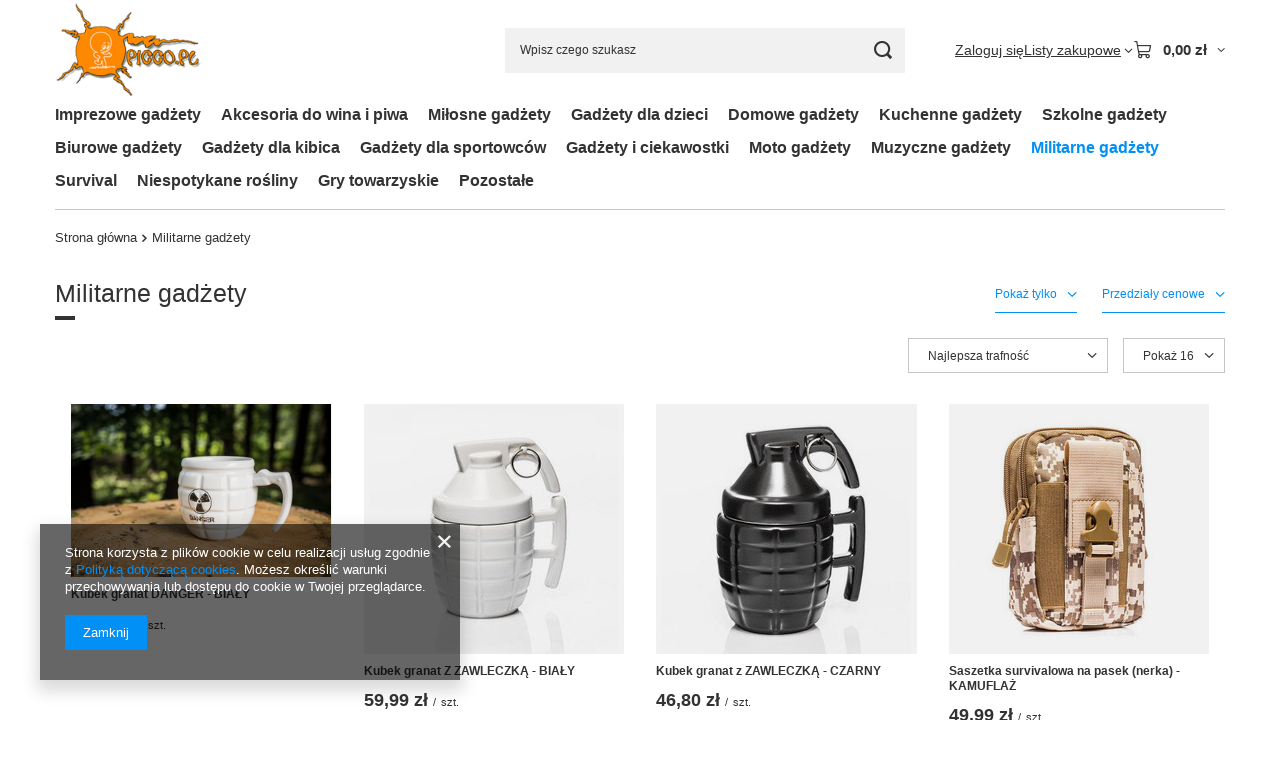

--- FILE ---
content_type: text/html; charset=utf-8
request_url: https://picco.pl/pol_m_Militarne-gadzety-584.html?counter=1
body_size: 16922
content:
<!DOCTYPE html>
<html lang="pl" class="--vat --gross " ><head><link rel="preload" as="image" fetchpriority="high" media="(max-width: 420px)" href="/hpeciai/4ac452d60d7adb3168d7d5609f56698a/pol_is_Kubek-granat-DANGER-BIALY-1699jpg"><link rel="preload" as="image" fetchpriority="high" media="(min-width: 420.1px)" href="/hpeciai/87cdb367552e1f71edb4093d08a62ffc/pol_il_Kubek-granat-DANGER-BIALY-1699jpg"><link rel="preload" as="image" fetchpriority="high" media="(max-width: 420px)" href="/hpeciai/6f27ae957b4ed3886bbd34a7b60e7eb9/pol_is_Kubek-granat-Z-ZAWLECZKA-BIALY-1700jpg"><link rel="preload" as="image" fetchpriority="high" media="(min-width: 420.1px)" href="/hpeciai/00131a7ee4fa3b33287b1c3eb2fc596b/pol_il_Kubek-granat-Z-ZAWLECZKA-BIALY-1700jpg"><meta name="viewport" content="initial-scale = 1.0, maximum-scale = 5.0, width=device-width, viewport-fit=cover"><meta http-equiv="Content-Type" content="text/html; charset=utf-8"><meta http-equiv="X-UA-Compatible" content="IE=edge"><title>Militarne gadżety i wojskowe na prezent - Picco.pl #2</title><meta name="keywords" content="gadżety militarne,gadżety wojskowe na prezent "><meta name="description" content="Oferujemy unikatowe gadżety militarne i wojskowe na prezent w super cenach. Wysoka jakość tylko w sklepie z gadżetami Picco.pl "><link rel="icon" href="/gfx/pol/favicon.ico"><meta name="theme-color" content="#0090f6"><meta name="msapplication-navbutton-color" content="#0090f6"><meta name="apple-mobile-web-app-status-bar-style" content="#0090f6"><link rel="stylesheet" type="text/css" href="/gfx/pol/search_style.css.gzip?r=1765442635"><script>var app_shop={urls:{prefix:'data="/gfx/'.replace('data="', '')+'pol/',graphql:'/graphql/v1/'},vars:{meta:{viewportContent:'initial-scale = 1.0, maximum-scale = 5.0, width=device-width, viewport-fit=cover'},priceType:'gross',priceTypeVat:true,productDeliveryTimeAndAvailabilityWithBasket:false,geoipCountryCode:'US',fairShopLogo: { enabled: false, image: '/gfx/standards/safe_light.svg'},currency:{id:'PLN',symbol:'zł',country:'pl',format:'###,##0.00',beforeValue:false,space:true,decimalSeparator:',',groupingSeparator:' '},language:{id:'pol',symbol:'pl',name:'Polski'},omnibus:{enabled:true,rebateCodeActivate:false,hidePercentageDiscounts:false,},},txt:{priceTypeText:' brutto',},fn:{},fnrun:{},files:[],graphql:{}};const getCookieByName=(name)=>{const value=`; ${document.cookie}`;const parts = value.split(`; ${name}=`);if(parts.length === 2) return parts.pop().split(';').shift();return false;};if(getCookieByName('freeeshipping_clicked')){document.documentElement.classList.remove('--freeShipping');}if(getCookieByName('rabateCode_clicked')){document.documentElement.classList.remove('--rabateCode');}function hideClosedBars(){const closedBarsArray=JSON.parse(localStorage.getItem('closedBars'))||[];if(closedBarsArray.length){const styleElement=document.createElement('style');styleElement.textContent=`${closedBarsArray.map((el)=>`#${el}`).join(',')}{display:none !important;}`;document.head.appendChild(styleElement);}}hideClosedBars();</script><meta name="robots" content="index,follow"><meta name="rating" content="general"><meta name="Author" content="Gadget Master na bazie IdoSell (www.idosell.com/shop).">
<!-- Begin LoginOptions html -->

<style>
#client_new_social .service_item[data-name="service_Apple"]:before, 
#cookie_login_social_more .service_item[data-name="service_Apple"]:before,
.oscop_contact .oscop_login__service[data-service="Apple"]:before {
    display: block;
    height: 2.6rem;
    content: url('/gfx/standards/apple.svg?r=1743165583');
}
.oscop_contact .oscop_login__service[data-service="Apple"]:before {
    height: auto;
    transform: scale(0.8);
}
#client_new_social .service_item[data-name="service_Apple"]:has(img.service_icon):before,
#cookie_login_social_more .service_item[data-name="service_Apple"]:has(img.service_icon):before,
.oscop_contact .oscop_login__service[data-service="Apple"]:has(img.service_icon):before {
    display: none;
}
</style>

<!-- End LoginOptions html -->

<!-- Open Graph -->
<meta property="og:type" content="website"><meta property="og:url" content="https://picco.pl/pol_m_Militarne-gadzety-584.html?counter=1
"><meta property="og:title" content="Militarne gadżety - Picco.pl"><meta property="og:description" content="Militarne gadżety | "><meta property="og:site_name" content="Gadget Master"><meta property="og:locale" content="pl_PL"><meta property="og:image" content="https://picco.pl/hpeciai/90e1216bf79f1b8a338ee76df4443810/pol_pl_Kubek-granat-DANGER-BIALY-1699_5.jpg"><meta property="og:image:width" content="450"><meta property="og:image:height" content="300"><link rel="manifest" href="https://picco.pl/data/include/pwa/4/manifest.json?t=3"><meta name="apple-mobile-web-app-capable" content="yes"><meta name="apple-mobile-web-app-status-bar-style" content="black"><meta name="apple-mobile-web-app-title" content="picco.pl"><link rel="apple-touch-icon" href="/data/include/pwa/4/icon-128.png"><link rel="apple-touch-startup-image" href="/data/include/pwa/4/logo-512.png" /><meta name="msapplication-TileImage" content="/data/include/pwa/4/icon-144.png"><meta name="msapplication-TileColor" content="#2F3BA2"><meta name="msapplication-starturl" content="/"><script type="application/javascript">var _adblock = true;</script><script async src="/data/include/advertising.js"></script><script type="application/javascript">var statusPWA = {
                online: {
                    txt: "Połączono z internetem",
                    bg: "#5fa341"
                },
                offline: {
                    txt: "Brak połączenia z internetem",
                    bg: "#eb5467"
                }
            }</script><script async type="application/javascript" src="/ajax/js/pwa_online_bar.js?v=1&r=6"></script><script >
window.dataLayer = window.dataLayer || [];
window.gtag = function gtag() {
dataLayer.push(arguments);
}
gtag('consent', 'default', {
'ad_storage': 'denied',
'analytics_storage': 'denied',
'ad_personalization': 'denied',
'ad_user_data': 'denied',
'wait_for_update': 500
});

gtag('set', 'ads_data_redaction', true);
</script><script  class='google_consent_mode_update'>
gtag('consent', 'update', {
'ad_storage': 'granted',
'analytics_storage': 'granted',
'ad_personalization': 'granted',
'ad_user_data': 'granted'
});
</script>
<!-- End Open Graph -->
<link rel="prev" href="https://picco.pl/pol_m_Militarne-gadzety-584.html"/><link rel="next" href="https://picco.pl/pol_m_Militarne-gadzety-584.html?counter=2"/>
<link rel="canonical" href="https://picco.pl/pol_m_Militarne-gadzety-584.html?counter=1" />

                <!-- Global site tag (gtag.js) -->
                <script  async src="https://www.googletagmanager.com/gtag/js?id=AW-758701973"></script>
                <script >
                    window.dataLayer = window.dataLayer || [];
                    window.gtag = function gtag(){dataLayer.push(arguments);}
                    gtag('js', new Date());
                    
                    gtag('config', 'AW-758701973', {"allow_enhanced_conversions":true});
gtag('config', 'G-DKQYQXZP0V');

                </script>
                
<!-- Begin additional html or js -->


<!--54|4|48-->
<style><!--
div.series {display:none; visibility: hidden;}
--></style>
<!--29|4|25-->
<style><!--
div.list_traits {display:none; visibility: hidden;}
--></style>
<!--15|4|13-->
<style><!--
div.series {display:none; visibility: hidden;}
--></style>

<!-- End additional html or js -->
<script>(function(w,d,s,i,dl){w._ceneo = w._ceneo || function () {
w._ceneo.e = w._ceneo.e || []; w._ceneo.e.push(arguments); };
w._ceneo.e = w._ceneo.e || [];dl=dl===undefined?"dataLayer":dl;
const f = d.getElementsByTagName(s)[0], j = d.createElement(s); j.defer = true;
j.src = "https://ssl.ceneo.pl/ct/v5/script.js?accountGuid=" + i + "&t=" +
Date.now() + (dl ? "&dl=" + dl : ""); f.parentNode.insertBefore(j, f);
})(window, document, "script", "e369fa74-6c50-400e-8780-e082308baf06");</script>
</head><body><div id="container" class="search_page container max-width-1200"><header class=" commercial_banner"><script class="ajaxLoad">app_shop.vars.vat_registered="true";app_shop.vars.currency_format="###,##0.00";app_shop.vars.currency_before_value=false;app_shop.vars.currency_space=true;app_shop.vars.symbol="zł";app_shop.vars.id="PLN";app_shop.vars.baseurl="http://picco.pl/";app_shop.vars.sslurl="https://picco.pl/";app_shop.vars.curr_url="%2Fpol_m_Militarne-gadzety-584.html%3Fcounter%3D1";var currency_decimal_separator=',';var currency_grouping_separator=' ';app_shop.vars.blacklist_extension=["exe","com","swf","js","php"];app_shop.vars.blacklist_mime=["application/javascript","application/octet-stream","message/http","text/javascript","application/x-deb","application/x-javascript","application/x-shockwave-flash","application/x-msdownload"];app_shop.urls.contact="/contact-pol.html";</script><div id="viewType" style="display:none"></div><div id="menu_skip" class="menu_skip"><a href="#layout" class="btn --outline --medium menu_skip__link --layout">Przejdź do zawartości strony</a><a href="#menu_categories" class="btn --outline --medium menu_skip__link --menu">Przejdź do kategorii</a></div><div id="logo" class="d-flex align-items-center" data-bg="/data/gfx/mask/pol/top_4_big.png"><a href="http://picco.pl" target="_self" aria-label="Logo sklepu"><img src="/data/gfx/mask/pol/logo_4_big.png" alt="Picco.pl - pomysłowe prezenty i gadżety" width="190" height="124"></a></div><form action="https://picco.pl/search.php" method="get" id="menu_search" class="menu_search"><a href="#showSearchForm" class="menu_search__mobile" aria-label="Szukaj"></a><div class="menu_search__block"><div class="menu_search__item --input"><input class="menu_search__input" type="text" name="text" autocomplete="off" placeholder="Wpisz czego szukasz" aria-label="Wpisz czego szukasz"><button class="menu_search__submit" type="submit" aria-label="Szukaj"></button></div><div class="menu_search__item --results search_result"></div></div></form><div id="menu_top" class="menu_top"><div class="account_links"><a class="account_links__item" href="https://picco.pl/login.php"><span class="account_links__text --logged-out">Zaloguj się</span></a></div><div class="shopping_list_top hover__wrapper" data-empty="true"><a href="https://picco.pl/pl/shoppinglist/" class="wishlist_link slt_link --empty" aria-label="Listy zakupowe"><span class="slt_link__text">Listy zakupowe</span></a><div class="slt_lists hover__element"><ul class="slt_lists__nav"><li class="slt_lists__nav_item" data-list_skeleton="true" data-list_id="true" data-shared="true"><a href="#" class="slt_lists__nav_link" data-list_href="true"><span class="slt_lists__nav_name" data-list_name="true"></span><span class="slt_lists__count" data-list_count="true">0</span></a></li><li class="slt_lists__nav_item --empty"><a class="slt_lists__nav_link --empty" href="https://picco.pl/pl/shoppinglist/"><span class="slt_lists__nav_name" data-list_name="true">Lista zakupowa</span><span class="slt_lists__count" data-list_count="true">0</span></a></li></ul></div></div><div id="menu_basket" class="top_basket hover__wrapper --skeleton --mobile_hide"><a class="top_basket__sub" title="Przejdź do koszyka" href="/basketedit.php" aria-label="Wartość koszyka: 0,00 zł"><span class="badge badge-info"></span><strong class="top_basket__price">0,00 zł</strong></a><div class="top_basket__express_checkout_container"><express-checkout type="basket"></express-checkout></div><script>
        app_shop.vars.cache_html = true;
      </script><div class="top_basket__details hover__element --skeleton"><div class="top_basket__skeleton --name"></div><div class="top_basket__skeleton --product"></div><div class="top_basket__skeleton --product"></div><div class="top_basket__skeleton --product --last"></div><div class="top_basket__skeleton --sep"></div><div class="top_basket__skeleton --summary"></div></div></div><template id="top_basket_product"><div class="top_basket__product"><a class="top_basket__img" title=""><picture><source type="image/webp" srcset=""></source><img src="" alt=""></picture></a><a class="top_basket__link" title=""></a><div class="top_basket__prices"><span class="top_basket__price"></span><span class="top_basket__unit"></span><span class="top_basket__vat"></span></div></div></template><template id="top_basket_summary"><div class="top_basket__summary_shipping_free"><span class="top_basket__summary_label --freeshipping_limit">Do darmowej dostawy brakuje <span class="top_basket__summary_value"></span></span><span class="progress_bar"><span class="progress_bar__value"></span></span></div><div class="top_basket__summary_item --worth"><span class="top_basket__summary_label">Wartość zamówienia:</span><b class="top_basket__summary_value"></b></div><div class="top_basket__summary_item --shipping"><span class="top_basket__summary_label">Koszt przesyłki:</span><b class="top_basket__summary_value"></b></div><div class="top_basket__buttons"><a class="btn --solid --large" data-ec-class="btn --outline --large" title="Przejdź do koszyka" href="/basketedit.php">
        Przejdź do koszyka
      </a><div id="top_basket__express_checkout_placeholder"></div></div></template><template id="top_basket_details"><div class="top_basket__details hover__element"><div class="top_basket__details_sub"><div class="headline"><span class="headline__name">Twój koszyk (<span class="top_basket__count"></span>)</span></div><div class="top_basket__products"></div><div class="top_basket__summary"></div></div></div></template></div><nav id="menu_categories" class="wide" aria-label="Kategorie główne"><button type="button" class="navbar-toggler" aria-label="Menu"><i class="icon-reorder"></i></button><div class="navbar-collapse" id="menu_navbar"><ul class="navbar-nav mx-md-n2"><li class="nav-item"><span class="nav-link-wrapper"><a  href="/pol_m_Imprezowe-gadzety-265.html" target="_self" title="Imprezowe gadżety" class="nav-link --l1" >Imprezowe gadżety</a></span></li><li class="nav-item"><span class="nav-link-wrapper"><a  href="/pol_m_Akcesoria-do-wina-i-piwa-308.html" target="_self" title="Akcesoria do wina i piwa" class="nav-link --l1" >Akcesoria do wina i piwa</a></span></li><li class="nav-item"><span class="nav-link-wrapper"><a  href="/pol_m_Milosne-gadzety-267.html" target="_self" title="Miłosne gadżety" class="nav-link --l1" >Miłosne gadżety</a></span></li><li class="nav-item"><span class="nav-link-wrapper"><a  href="/pol_m_Gadzety-dla-dzieci-266.html" target="_self" title="Gadżety dla dzieci" class="nav-link --l1" >Gadżety dla dzieci</a></span></li><li class="nav-item"><span class="nav-link-wrapper"><a  href="/pol_m_Domowe-gadzety-307.html" target="_self" title="Domowe gadżety" class="nav-link --l1" >Domowe gadżety</a></span></li><li class="nav-item"><span class="nav-link-wrapper"><a  href="/pol_m_Kuchenne-gadzety-597.html" target="_self" title="Kuchenne gadżety" class="nav-link --l1" >Kuchenne gadżety</a></span></li><li class="nav-item"><span class="nav-link-wrapper"><a  href="/pol_m_Szkolne-gadzety-598.html" target="_self" title="Szkolne gadżety" class="nav-link --l1" >Szkolne gadżety</a></span></li><li class="nav-item"><span class="nav-link-wrapper"><a  href="/pol_m_Biurowe-gadzety-268.html" target="_self" title="Biurowe gadżety" class="nav-link --l1" >Biurowe gadżety</a></span></li><li class="nav-item"><span class="nav-link-wrapper"><a  href="/pol_m_Gadzety-dla-kibica-305.html" target="_self" title="Gadżety dla kibica" class="nav-link --l1" >Gadżety dla kibica</a></span></li><li class="nav-item"><span class="nav-link-wrapper"><a  href="/pol_m_Gadzety-dla-sportowcow-596.html" target="_self" title="Gadżety dla sportowców" class="nav-link --l1" >Gadżety dla sportowców</a></span></li><li class="nav-item"><span class="nav-link-wrapper"><a  href="/pol_m_Gadzety-i-ciekawostki-263.html" target="_self" title="Gadżety i ciekawostki" class="nav-link --l1" >Gadżety i ciekawostki</a></span></li><li class="nav-item"><span class="nav-link-wrapper"><a  href="/pol_m_Moto-gadzety-348.html" target="_self" title="Moto gadżety" class="nav-link --l1" >Moto gadżety</a></span></li><li class="nav-item"><span class="nav-link-wrapper"><a  href="/pol_m_Muzyczne-gadzety-618.html" target="_self" title="Muzyczne gadżety" class="nav-link --l1" >Muzyczne gadżety</a></span></li><li class="nav-item nav-open"><span class="nav-link-wrapper"><a  href="/pol_m_Militarne-gadzety-584.html" target="_self" title="Militarne gadżety" class="nav-link --l1 active" >Militarne gadżety</a></span></li><li class="nav-item"><span class="nav-link-wrapper"><a  href="/pol_m_-Survival-619.html" target="_self" title=" Survival" class="nav-link --l1" > Survival</a></span></li><li class="nav-item"><span class="nav-link-wrapper"><a  href="/pol_m_Niespotykane-rosliny-264.html" target="_self" title="Niespotykane rośliny" class="nav-link --l1" >Niespotykane rośliny</a></span></li><li class="nav-item"><span class="nav-link-wrapper"><a  href="/pol_m_Gry-towarzyskie-309.html" target="_self" title="Gry towarzyskie" class="nav-link --l1" >Gry towarzyskie</a></span></li><li class="nav-item"><span class="nav-link-wrapper"><a  href="/pol_m_Pozostale-306.html" target="_self" title="Pozostałe" class="nav-link --l1" >Pozostałe</a></span></li></ul></div></nav><div id="breadcrumbs" class="breadcrumbs"><div class="back_button"><button id="back_button"><i class="icon-angle-left"></i> Wstecz</button></div><nav class="list_wrapper" aria-label="Nawigacja okruszkowa"><ol><li class="bc-main"><span><a href="/">Strona główna</a></span></li><li class="bc-item-1 bc-active" aria-current="page"><span>Militarne gadżety</span></li></ol></nav></div></header><div id="layout" class="row clearfix"><aside class="col-3" aria-label="Kategorie i filtry"><section class="shopping_list_menu"><div class="shopping_list_menu__block --lists slm_lists" data-empty="true"><a href="#showShoppingLists" class="slm_lists__label">Listy zakupowe</a><ul class="slm_lists__nav"><li class="slm_lists__nav_item" data-list_skeleton="true" data-list_id="true" data-shared="true"><a href="#" class="slm_lists__nav_link" data-list_href="true"><span class="slm_lists__nav_name" data-list_name="true"></span><span class="slm_lists__count" data-list_count="true">0</span></a></li><li class="slm_lists__nav_header"><a href="#hidehoppingLists" class="slm_lists__label"><span class="sr-only">Wróć</span>Listy zakupowe</a></li><li class="slm_lists__nav_item --empty"><a class="slm_lists__nav_link --empty" href="https://picco.pl/pl/shoppinglist/"><span class="slm_lists__nav_name" data-list_name="true">Lista zakupowa</span><span class="sr-only">ilość produktów: </span><span class="slm_lists__count" data-list_count="true">0</span></a></li></ul><a href="#manage" class="slm_lists__manage d-none align-items-center d-md-flex">Zarządzaj listami</a></div><div class="shopping_list_menu__block --bought slm_bought"><a class="slm_bought__link d-flex" href="https://picco.pl/products-bought.php">
				Lista dotychczas zamówionych produktów
			</a></div><div class="shopping_list_menu__block --info slm_info"><strong class="slm_info__label d-block mb-3">Jak działa lista zakupowa?</strong><ul class="slm_info__list"><li class="slm_info__list_item d-flex mb-3">
					Po zalogowaniu możesz umieścić i przechowywać na liście zakupowej dowolną liczbę produktów nieskończenie długo.
				</li><li class="slm_info__list_item d-flex mb-3">
					Dodanie produktu do listy zakupowej nie oznacza automatycznie jego rezerwacji.
				</li><li class="slm_info__list_item d-flex mb-3">
					Dla niezalogowanych klientów lista zakupowa przechowywana jest do momentu wygaśnięcia sesji (około 24h).
				</li></ul></div></section><div id="mobileCategories" class="mobileCategories"><div class="mobileCategories__item --menu"><button type="button" class="mobileCategories__link --active" data-ids="#menu_search,.shopping_list_menu,#menu_search,#menu_navbar,#menu_navbar3, #menu_blog">
                            Menu
                        </button></div><div class="mobileCategories__item --account"><button type="button" class="mobileCategories__link" data-ids="#menu_contact,#login_menu_block">
                            Konto
                        </button></div></div><div class="setMobileGrid" data-item="#menu_navbar"></div><div class="setMobileGrid" data-item="#menu_navbar3" data-ismenu1="true"></div><div class="setMobileGrid" data-item="#menu_blog"></div><div class="login_menu_block d-lg-none" id="login_menu_block"><a class="sign_in_link" href="/login.php" title=""><i class="icon-user"></i><span>Zaloguj się</span></a><a class="registration_link" href="https://picco.pl/client-new.php?register"><i class="icon-lock"></i><span>Zarejestruj się</span></a><a class="order_status_link" href="/order-open.php" title=""><i class="icon-globe"></i><span>Sprawdź status zamówienia</span></a></div><div class="setMobileGrid" data-item="#menu_contact"></div><div class="setMobileGrid" data-item="#menu_settings"></div><div class="setMobileGrid" data-item="#Filters"></div></aside><main id="content" class="col-12"><section class="search_name"><h1 class="search_name__label headline"><span class="headline__name">Militarne gadżety</span></h1><span class="search_name__total">( ilość produktów: <span class="search_name__total_value">74</span> )</span></section><section id="Filters" class="filters mb-4"><form class="filters__form d-md-flex flex-wrap justify-content-end" method="get" action="/pol_m_Militarne-gadzety-584.html"><div class="filters__block ml-md-5 my-md-1 mb-2"><a class="filters__toggler
																		" href="#filtersToggler" data-id="filter_dual"><div class="btn --icon-right d-block pr-4"><span>Pokaż tylko</span></div></a><div class="filters__expand p-md-2" id="filter_dual_expand"><ul class="filters__content --list" id="filter_dual_content"><li class="filters__item mb-2"><div class="f-group --small --checkbox mb-0"><input type="checkbox" class="f-control __serialize" id="filter_instock_y" value="y" name="filter_instock"><label class="f-label" for="filter_instock_y"><span class="--name">Dostępne od ręki</span><span class="--quantity">70</span></label></div></li></ul><div class="filters__options"><button type="submit" class="--submit d-none btn py-0 pl-0 pr-3">
                                                          Zastosuj
                                                      </button></div></div></div><div class="filters__block ml-md-5 my-md-1 mb-2"><input type="hidden" class="__serialize" id="filter_pricerange_input" name="filter_pricerange" value=""><a class="filters__toggler
																		" href="#filtersToggler" data-id="filter_pricerange"><div class="btn --icon-right d-block pr-4"><span>Przedziały cenowe</span></div></a><div class="filters__expand p-md-2" id="filter_pricerange_expand"><ul class="filters__content --list" id="filter_pricerange_content"><li class="filters__item mb-2
																																			"><div class="f-group --small --checkbox mb-0"><input type="checkbox" class="f-control" id="filter_pricerange_0-30" data-id="filter_pricerange" value="0-30"><label class="f-label" for="filter_pricerange_0-30"><span class="--name">0.00zł - 30.00zł</span><span class="--quantity">37</span></label></div></li><li class="filters__item mb-2
																																			"><div class="f-group --small --checkbox mb-0"><input type="checkbox" class="f-control" id="filter_pricerange_30-60" data-id="filter_pricerange" value="30-60"><label class="f-label" for="filter_pricerange_30-60"><span class="--name">30.00zł - 60.00zł</span><span class="--quantity">25</span></label></div></li><li class="filters__item mb-2
																																			"><div class="f-group --small --checkbox mb-0"><input type="checkbox" class="f-control" id="filter_pricerange_60-215.99" data-id="filter_pricerange" value="60-215.99"><label class="f-label" for="filter_pricerange_60-215.99"><span class="--name">60.00zł - 215.99zł</span><span class="--quantity">12</span></label></div></li></ul><div class="filters__options"><button type="submit" class="--submit d-none btn py-0 pl-0 pr-3">
                                                          Zastosuj
                                                      </button></div></div></div><div class="f-group filters__buttons d-md-none"><button type="submit" class="btn --large --solid d-block" title="Kliknij aby zastosować wybrane filtry">

                              Zastosuj wybrane filtry
                          </button></div></form></section><div id="paging_setting_top" class="s_paging"><form class="s_paging__item --sort" action="/settings.php"><select class="s_paging__select --order --small-md" id="select_top_sort" name="sort_order" aria-label="Zmień sortowanie"><option value="relevance-d" class="option_relevance-d">Najlepsza trafność</option><option value="name-a" class="option_name-a">Sortuj po nazwie rosnąco</option><option value="name-d" class="option_name-d">Sortuj po nazwie malejąco</option><option value="price-a" class="option_price-a">Sortuj po cenie rosnąco</option><option value="price-d" class="option_price-d">Sortuj po cenie malejąco</option><option value="date-a" class="option_date-a">Sortuj po dacie rosnąco</option><option value="date-d" class="option_date-d">Sortuj po dacie malejąco</option></select></form><form class="s_paging__item --portions d-none d-md-block" action="/settings.php"><select class="s_paging__select --portions --small-md" id="select_top_portions" name="portions" aria-label="Zmień ilość wyświetlanych produktów"><option value="16" selected>Pokaż 16</option><option value="32">Pokaż 32</option><option value="48">Pokaż 48</option><option value="64">Pokaż 64</option><option value="80">Pokaż 80</option></select></form><div class="s_paging__item --filters d-md-none mb-2 mb-sm-3"><a class="btn --solid --large" href="#menu_filter">
						Filtrowanie
					</a></div><ul class="s_paging__item pagination d-flex d-sm-none mb-2 mb-sm-3" aria-label="Nawiguj między stronami"><li class="pagination__element --prev --button"><a class="pagination__link" href="/pol_m_Militarne-gadzety-584.html" aria-label="Poprzednia strona"></a><a class="pagination__button --prev btn --secondary --solid --large --icon-left icon-angle-left d-sm-none" href="/pol_m_Militarne-gadzety-584.html">Poprzednia strona</a></li><li class="pagination__element --item"><a class="pagination__link" href="/pol_m_Militarne-gadzety-584.html">1</a></li><li class="pagination__element --item --active"><span class="pagination__link" aria-current="page">2</span></li><li class="pagination__element --item"><a class="pagination__link" href="/pol_m_Militarne-gadzety-584.html?counter=2">3</a></li><li class="pagination__element --item"><a class="pagination__link" href="/pol_m_Militarne-gadzety-584.html?counter=3">4</a></li><li class="pagination__element --item"><a class="pagination__link" href="/pol_m_Militarne-gadzety-584.html?counter=4">5</a></li><li class="pagination__element --next --button"><a class="pagination__link" href="/pol_m_Militarne-gadzety-584.html?counter=2" aria-label="Następna strona"></a><a class="pagination__button --next btn --secondary --solid --icon-right icon-angle-right d-md-none" href="/pol_m_Militarne-gadzety-584.html?counter=2">Następna strona</a></li></ul></div><div id="menu_compare_product" class="compare pt-2 mb-2 pt-sm-3 mb-sm-3" style="display: none;"><div class="compare__label d-none d-sm-block">Dodane do porównania</div><div class="compare__sub" tabindex="-1"></div><div class="compare__buttons"><a class="compare__button btn --solid --secondary" href="https://picco.pl/product-compare.php" title="Porównaj wszystkie produkty" target="_blank"><span>Porównaj produkty </span><span class="d-sm-none">(0)</span></a><a class="compare__button --remove btn d-none d-sm-block" href="https://picco.pl/settings.php?comparers=remove&amp;product=###" title="Usuń wszystkie produkty">
					Usuń produkty
				</a></div><script>var cache_html = true;</script></div><section id="search" class="search products mb-3"><div class="product" data-product_id="1699" data-product_page="1" data-product_first="true"><a class="product__icon d-flex justify-content-center align-items-center" tabindex="-1" data-product-id="1699" href="https://picco.pl/product-pol-1699-Kubek-granat-DANGER-BIALY.html" title="Kubek granat DANGER - BIAŁY"><picture><source media="(max-width: 420px)" srcset="/hpeciai/4ac452d60d7adb3168d7d5609f56698a/pol_is_Kubek-granat-DANGER-BIALY-1699jpg"></source><img alt="Kubek granat DANGER - BIAŁY" src="/hpeciai/87cdb367552e1f71edb4093d08a62ffc/pol_il_Kubek-granat-DANGER-BIALY-1699jpg"></picture></a><div class="product__content_wrapper"><h2><a class="product__name" tabindex="0" href="https://picco.pl/product-pol-1699-Kubek-granat-DANGER-BIALY.html" title="Kubek granat DANGER - BIAŁY">Kubek granat DANGER - BIAŁY</a></h2><div class="product__prices"><strong class="price --main">48,99 zł<span class="price_vat"> brutto</span><span class="price_sellby"><span class="price_sellby__sep">/</span><span class="price_sellby__sellby" data-sellby="1">1</span><span class="price_sellby__unit">szt.</span></span></strong></div></div><div class="product__compare"></div></div><div class="product" data-product_id="1700" data-product_page="1"><a class="product__icon d-flex justify-content-center align-items-center" tabindex="-1" data-product-id="1700" href="https://picco.pl/product-pol-1700-Kubek-granat-Z-ZAWLECZKA-BIALY.html" title="Kubek granat Z ZAWLECZKĄ - BIAŁY"><picture><source media="(max-width: 420px)" srcset="/hpeciai/6f27ae957b4ed3886bbd34a7b60e7eb9/pol_is_Kubek-granat-Z-ZAWLECZKA-BIALY-1700jpg"></source><img alt="Kubek granat Z ZAWLECZKĄ - BIAŁY" src="/hpeciai/00131a7ee4fa3b33287b1c3eb2fc596b/pol_il_Kubek-granat-Z-ZAWLECZKA-BIALY-1700jpg"></picture></a><div class="product__content_wrapper"><h2><a class="product__name" tabindex="0" href="https://picco.pl/product-pol-1700-Kubek-granat-Z-ZAWLECZKA-BIALY.html" title="Kubek granat Z ZAWLECZKĄ - BIAŁY">Kubek granat Z ZAWLECZKĄ - BIAŁY</a></h2><div class="product__prices"><strong class="price --main">59,99 zł<span class="price_vat"> brutto</span><span class="price_sellby"><span class="price_sellby__sep">/</span><span class="price_sellby__sellby" data-sellby="1">1</span><span class="price_sellby__unit">szt.</span></span></strong></div></div><div class="product__compare"></div></div><div class="product" data-product_id="1701" data-product_page="1"><a class="product__icon d-flex justify-content-center align-items-center" tabindex="-1" data-product-id="1701" href="https://picco.pl/product-pol-1701-Kubek-granat-z-ZAWLECZKA-CZARNY.html" title="Kubek granat z ZAWLECZKĄ - CZARNY"><picture><source media="(max-width: 420px)" srcset="/hpeciai/516e05a19f7fd756ce538073ac59fd19/pol_is_Kubek-granat-z-ZAWLECZKA-CZARNY-1701jpg"></source><img alt="Kubek granat z ZAWLECZKĄ - CZARNY" src="/hpeciai/f41aacdd99d423dbcccac8b2d5584e23/pol_il_Kubek-granat-z-ZAWLECZKA-CZARNY-1701jpg" loading="lazy"></picture></a><div class="product__content_wrapper"><h2><a class="product__name" tabindex="0" href="https://picco.pl/product-pol-1701-Kubek-granat-z-ZAWLECZKA-CZARNY.html" title="Kubek granat z ZAWLECZKĄ - CZARNY">Kubek granat z ZAWLECZKĄ - CZARNY</a></h2><div class="product__prices"><strong class="price --main">46,80 zł<span class="price_vat"> brutto</span><span class="price_sellby"><span class="price_sellby__sep">/</span><span class="price_sellby__sellby" data-sellby="1">1</span><span class="price_sellby__unit">szt.</span></span></strong></div></div><div class="product__compare"></div></div><div class="product" data-product_id="1742" data-product_page="1"><a class="product__icon d-flex justify-content-center align-items-center" tabindex="-1" data-product-id="1742" href="https://picco.pl/product-pol-1742-Saszetka-survivalowa-na-pasek-nerka-KAMUFLAZ.html" title="Saszetka survivalowa na pasek (nerka) - KAMUFLAŻ"><picture><source media="(max-width: 420px)" srcset="/hpeciai/dff9609573200ddcdaf66f94ce8820aa/pol_is_Saszetka-survivalowa-na-pasek-nerka-KAMUFLAZ-1742jpg"></source><img alt="Saszetka survivalowa na pasek (nerka) - KAMUFLAŻ" src="/hpeciai/9041f69de6042d95ef29a210e80cab6c/pol_il_Saszetka-survivalowa-na-pasek-nerka-KAMUFLAZ-1742jpg" loading="lazy"></picture></a><div class="product__content_wrapper"><h2><a class="product__name" tabindex="0" href="https://picco.pl/product-pol-1742-Saszetka-survivalowa-na-pasek-nerka-KAMUFLAZ.html" title="Saszetka survivalowa na pasek (nerka) - KAMUFLAŻ">Saszetka survivalowa na pasek (nerka) - KAMUFLAŻ</a></h2><div class="product__prices"><strong class="price --main">49,99 zł<span class="price_vat"> brutto</span><span class="price_sellby"><span class="price_sellby__sep">/</span><span class="price_sellby__sellby" data-sellby="1">1</span><span class="price_sellby__unit">szt.</span></span></strong></div></div><div class="product__compare"></div></div><div class="product" data-product_id="1743" data-product_page="1"><a class="product__icon d-flex justify-content-center align-items-center" tabindex="-1" data-product-id="1743" href="https://picco.pl/product-pol-1743-Saszetka-survivalowa-na-pasek-nerka-CZARNA.html" title="Saszetka survivalowa na pasek (nerka) - CZARNA"><picture><source media="(max-width: 420px)" srcset="/hpeciai/644795a09b8ba9706d758442856c1635/pol_is_Saszetka-survivalowa-na-pasek-nerka-CZARNA-1743jpg"></source><img alt="Saszetka survivalowa na pasek (nerka) - CZARNA" src="/hpeciai/eb66e3514fd3796ab09831834233bd53/pol_il_Saszetka-survivalowa-na-pasek-nerka-CZARNA-1743jpg" loading="lazy"></picture><strong class="label_icons"><span class="label --promo --omnibus">
                          Promocja
                        </span></strong></a><div class="product__content_wrapper"><h2><a class="product__name" tabindex="0" href="https://picco.pl/product-pol-1743-Saszetka-survivalowa-na-pasek-nerka-CZARNA.html" title="Saszetka survivalowa na pasek (nerka) - CZARNA">Saszetka survivalowa na pasek (nerka) - CZARNA</a></h2><div class="product__prices --omnibus --omnibus-short --omnibus-higher"><strong class="price --main">39,99 zł<span class="price_vat"> brutto</span><span class="price_sellby"><span class="price_sellby__sep">/</span><span class="price_sellby__sellby" data-sellby="1">1</span><span class="price_sellby__unit">szt.</span></span></strong><span class="price --omnibus omnibus_price"><span class="omnibus_price__text">Najniższa cena z 30 dni przed obniżką: </span><del class="omnibus_price__value">49,99 zł</del><span class="price_sellby"><span class="price_sellby__sep">/</span><span class="price_sellby__sellby" data-sellby="1">1</span><span class="price_sellby__unit">szt.</span></span><span class="price_percent">-20%</span></span><span class="price --max"><span class="omnibus_label">Cena regularna: </span><del>49,99 zł</del><span class="price_vat"> brutto</span><span class="price_sellby"><span class="price_sellby__sep">/</span><span class="price_sellby__sellby" data-sellby="1">1</span><span class="price_sellby__unit">szt.</span></span><span class="price_percent">-20%</span></span></div></div><div class="product__compare"></div></div><div class="product" data-product_id="1774" data-product_page="1"><a class="product__icon d-flex justify-content-center align-items-center" tabindex="-1" data-product-id="1774" href="https://picco.pl/product-pol-1774-Brelok-do-samoobrony-monkey-fist.html" title="Brelok do samoobrony - monkey fist"><picture><source media="(max-width: 420px)" srcset="/hpeciai/3cd6730aed9fd2aa6884746b7743910d/pol_is_Brelok-do-samoobrony-monkey-fist-1774jpg"></source><img alt="Brelok do samoobrony - monkey fist" src="/hpeciai/cf7f02c8b74048201abc48d07af19d38/pol_il_Brelok-do-samoobrony-monkey-fist-1774jpg" loading="lazy"></picture></a><div class="product__content_wrapper"><h2><a class="product__name" tabindex="0" href="https://picco.pl/product-pol-1774-Brelok-do-samoobrony-monkey-fist.html" title="Brelok do samoobrony - monkey fist">Brelok do samoobrony - monkey fist</a></h2><div class="product__prices"><strong class="price --main">23,99 zł<span class="price_vat"> brutto</span><span class="price_sellby"><span class="price_sellby__sep">/</span><span class="price_sellby__sellby" data-sellby="1">1</span><span class="price_sellby__unit">szt.</span></span></strong></div></div><div class="product__compare"></div></div><div class="product" data-product_id="1832" data-product_page="1"><a class="product__icon d-flex justify-content-center align-items-center" tabindex="-1" data-product-id="1832" href="https://picco.pl/product-pol-1832-Kubek-szeryfa-SREBRNY-PISTOLET.html" title="Kubek szeryfa - SREBRNY PISTOLET"><picture><source media="(max-width: 420px)" srcset="/hpeciai/f8429d5bb385c501db353d9368c71203/pol_is_Kubek-szeryfa-SREBRNY-PISTOLET-1832jpg"></source><img alt="Kubek szeryfa - SREBRNY PISTOLET" src="/hpeciai/afab47980845f44fd452eefa6c5c2e75/pol_il_Kubek-szeryfa-SREBRNY-PISTOLET-1832jpg" loading="lazy"></picture></a><div class="product__content_wrapper"><h2><a class="product__name" tabindex="0" href="https://picco.pl/product-pol-1832-Kubek-szeryfa-SREBRNY-PISTOLET.html" title="Kubek szeryfa - SREBRNY PISTOLET">Kubek szeryfa - SREBRNY PISTOLET</a></h2><div class="product__prices"><strong class="price --main">46,99 zł<span class="price_vat"> brutto</span><span class="price_sellby"><span class="price_sellby__sep">/</span><span class="price_sellby__sellby" data-sellby="1">1</span><span class="price_sellby__unit">szt.</span></span></strong></div></div><div class="product__compare"></div></div><div class="product" data-product_id="1862" data-product_page="1"><a class="product__icon d-flex justify-content-center align-items-center" tabindex="-1" data-product-id="1862" href="https://picco.pl/product-pol-1862-Survivalowy-granat-ZIELONY.html" title="Survivalowy granat - ZIELONY"><picture><source media="(max-width: 420px)" srcset="/hpeciai/2c2c2ee22b289f8474f9ffadab97aa16/pol_is_Survivalowy-granat-ZIELONY-1862jpg"></source><img alt="Survivalowy granat - ZIELONY" src="/hpeciai/7a08a3056fbd21ff01f81b10a4c00192/pol_il_Survivalowy-granat-ZIELONY-1862jpg" loading="lazy"></picture><strong class="label_icons"><span class="label --promo --omnibus">
                          Promocja
                        </span></strong></a><div class="product__content_wrapper"><h2><a class="product__name" tabindex="0" href="https://picco.pl/product-pol-1862-Survivalowy-granat-ZIELONY.html" title="Survivalowy granat - ZIELONY">Survivalowy granat - ZIELONY</a></h2><div class="product__prices --omnibus --omnibus-short --omnibus-higher"><strong class="price --main">19,79 zł<span class="price_vat"> brutto</span><span class="price_sellby"><span class="price_sellby__sep">/</span><span class="price_sellby__sellby" data-sellby="1">1</span><span class="price_sellby__unit">szt.</span></span></strong><span class="price --omnibus omnibus_price"><span class="omnibus_price__text">Najniższa cena z 30 dni przed obniżką: </span><del class="omnibus_price__value">32,99 zł</del><span class="price_sellby"><span class="price_sellby__sep">/</span><span class="price_sellby__sellby" data-sellby="1">1</span><span class="price_sellby__unit">szt.</span></span><span class="price_percent">-40%</span></span><span class="price --max"><span class="omnibus_label">Cena regularna: </span><del>32,99 zł</del><span class="price_vat"> brutto</span><span class="price_sellby"><span class="price_sellby__sep">/</span><span class="price_sellby__sellby" data-sellby="1">1</span><span class="price_sellby__unit">szt.</span></span><span class="price_percent">-40%</span></span></div></div><div class="product__compare"></div></div><div class="product" data-product_id="1863" data-product_page="1"><a class="product__icon d-flex justify-content-center align-items-center" tabindex="-1" data-product-id="1863" href="https://picco.pl/product-pol-1863-Survivalowy-granat-CZARNY.html" title="Survivalowy granat - CZARNY"><picture><source media="(max-width: 420px)" srcset="/hpeciai/010c5fd9989591c195ce25350929989c/pol_is_Survivalowy-granat-CZARNY-1863jpg"></source><img alt="Survivalowy granat - CZARNY" src="/hpeciai/79d8a1a43200917ca0b2b65e7cc84752/pol_il_Survivalowy-granat-CZARNY-1863jpg" loading="lazy"></picture><strong class="label_icons"><span class="label --promo --omnibus">
                          Promocja
                        </span></strong></a><div class="product__content_wrapper"><h2><a class="product__name" tabindex="0" href="https://picco.pl/product-pol-1863-Survivalowy-granat-CZARNY.html" title="Survivalowy granat - CZARNY">Survivalowy granat - CZARNY</a></h2><div class="product__prices --omnibus --omnibus-short --omnibus-higher"><strong class="price --main">19,79 zł<span class="price_vat"> brutto</span><span class="price_sellby"><span class="price_sellby__sep">/</span><span class="price_sellby__sellby" data-sellby="1">1</span><span class="price_sellby__unit">szt.</span></span></strong><span class="price --omnibus omnibus_price"><span class="omnibus_price__text">Najniższa cena z 30 dni przed obniżką: </span><del class="omnibus_price__value">32,99 zł</del><span class="price_sellby"><span class="price_sellby__sep">/</span><span class="price_sellby__sellby" data-sellby="1">1</span><span class="price_sellby__unit">szt.</span></span><span class="price_percent">-40%</span></span><span class="price --max"><span class="omnibus_label">Cena regularna: </span><del>32,99 zł</del><span class="price_vat"> brutto</span><span class="price_sellby"><span class="price_sellby__sep">/</span><span class="price_sellby__sellby" data-sellby="1">1</span><span class="price_sellby__unit">szt.</span></span><span class="price_percent">-40%</span></span></div></div><div class="product__compare"></div></div><div class="product" data-product_id="1864" data-product_page="1"><a class="product__icon d-flex justify-content-center align-items-center" tabindex="-1" data-product-id="1864" href="https://picco.pl/product-pol-1864-Survivalowy-granat-ARMY-GREEN.html" title="Survivalowy granat - ARMY GREEN"><picture><source media="(max-width: 420px)" srcset="/hpeciai/7e9d0b770881f11d80bc50f3353f65df/pol_is_Survivalowy-granat-ARMY-GREEN-1864jpg"></source><img alt="Survivalowy granat - ARMY GREEN" src="/hpeciai/9351cc82c60df72f983f447606e563fb/pol_il_Survivalowy-granat-ARMY-GREEN-1864jpg" loading="lazy"></picture><strong class="label_icons"><span class="label --promo --omnibus">
                          Promocja
                        </span></strong></a><div class="product__content_wrapper"><h2><a class="product__name" tabindex="0" href="https://picco.pl/product-pol-1864-Survivalowy-granat-ARMY-GREEN.html" title="Survivalowy granat - ARMY GREEN">Survivalowy granat - ARMY GREEN</a></h2><div class="product__prices --omnibus --omnibus-short --omnibus-higher"><strong class="price --main">19,79 zł<span class="price_vat"> brutto</span><span class="price_sellby"><span class="price_sellby__sep">/</span><span class="price_sellby__sellby" data-sellby="1">1</span><span class="price_sellby__unit">szt.</span></span></strong><span class="price --omnibus omnibus_price"><span class="omnibus_price__text">Najniższa cena z 30 dni przed obniżką: </span><del class="omnibus_price__value">32,99 zł</del><span class="price_sellby"><span class="price_sellby__sep">/</span><span class="price_sellby__sellby" data-sellby="1">1</span><span class="price_sellby__unit">szt.</span></span><span class="price_percent">-40%</span></span><span class="price --max"><span class="omnibus_label">Cena regularna: </span><del>32,99 zł</del><span class="price_vat"> brutto</span><span class="price_sellby"><span class="price_sellby__sep">/</span><span class="price_sellby__sellby" data-sellby="1">1</span><span class="price_sellby__unit">szt.</span></span><span class="price_percent">-40%</span></span></div></div><div class="product__compare"></div></div><div class="product" data-product_id="1865" data-product_page="1"><a class="product__icon d-flex justify-content-center align-items-center" tabindex="-1" data-product-id="1865" href="https://picco.pl/product-pol-1865-Survivalowy-granat-DESERT-CAMO.html" title="Survivalowy granat - DESERT CAMO"><picture><source media="(max-width: 420px)" srcset="/hpeciai/b951c34f11ce6b5151d0150576cca01a/pol_is_Survivalowy-granat-DESERT-CAMO-1865jpg"></source><img alt="Survivalowy granat - DESERT CAMO" src="/hpeciai/4e6fa680f90f09189eaa1e5ca4013eda/pol_il_Survivalowy-granat-DESERT-CAMO-1865jpg" loading="lazy"></picture><strong class="label_icons"><span class="label --bargain --omnibus">
                          Okazja
                        </span></strong></a><div class="product__content_wrapper"><h2><a class="product__name" tabindex="0" href="https://picco.pl/product-pol-1865-Survivalowy-granat-DESERT-CAMO.html" title="Survivalowy granat - DESERT CAMO">Survivalowy granat - DESERT CAMO</a></h2><div class="product__prices --omnibus"><strong class="price --main">19,79 zł<span class="price_vat"> brutto</span><span class="price_sellby"><span class="price_sellby__sep">/</span><span class="price_sellby__sellby" data-sellby="1">1</span><span class="price_sellby__unit">szt.</span></span></strong><span class="price --omnibus omnibus_price"><span class="omnibus_price__text">Najniższa cena z 30 dni przed obniżką: </span><del class="omnibus_price__value">17,99 zł</del><span class="price_sellby"><span class="price_sellby__sep">/</span><span class="price_sellby__sellby" data-sellby="1">1</span><span class="price_sellby__unit">szt.</span></span><span class="price_percent">+10%</span></span><span class="price --max"><span class="omnibus_label">Cena regularna: </span><del>32,99 zł</del><span class="price_vat"> brutto</span><span class="price_sellby"><span class="price_sellby__sep">/</span><span class="price_sellby__sellby" data-sellby="1">1</span><span class="price_sellby__unit">szt.</span></span><span class="price_percent">-40%</span></span></div></div><div class="product__compare"></div></div><div class="product" data-product_id="1895" data-product_page="1"><a class="product__icon d-flex justify-content-center align-items-center" tabindex="-1" data-product-id="1895" href="https://picco.pl/product-pol-1895-Saszetka-outdoorowa-na-smartfon-MORO.html" title="Saszetka outdoorowa na smartfon - MORO"><picture><source media="(max-width: 420px)" srcset="/hpeciai/e9c3e9d627cd16f0c0a638242c498b6b/pol_is_Saszetka-outdoorowa-na-smartfon-MORO-1895jpg"></source><img alt="Saszetka outdoorowa na smartfon - MORO" src="/hpeciai/7efcd7bb3ebc63a2e81b26a8611732ae/pol_il_Saszetka-outdoorowa-na-smartfon-MORO-1895jpg" loading="lazy"></picture></a><div class="product__content_wrapper"><h2><a class="product__name" tabindex="0" href="https://picco.pl/product-pol-1895-Saszetka-outdoorowa-na-smartfon-MORO.html" title="Saszetka outdoorowa na smartfon - MORO">Saszetka outdoorowa na smartfon - MORO</a></h2><div class="product__prices"><strong class="price --main">33,99 zł<span class="price_vat"> brutto</span><span class="price_sellby"><span class="price_sellby__sep">/</span><span class="price_sellby__sellby" data-sellby="1">1</span><span class="price_sellby__unit">szt.</span></span></strong></div></div><div class="product__compare"></div></div><div class="product" data-product_id="1896" data-product_page="1"><a class="product__icon d-flex justify-content-center align-items-center" tabindex="-1" data-product-id="1896" href="https://picco.pl/product-pol-1896-Saszetka-outdoorowa-na-smartfon-CZARNA.html" title="Saszetka outdoorowa na smartfon - CZARNA"><picture><source media="(max-width: 420px)" srcset="/hpeciai/83aa22031c0bf6e03799187e8a4dd99b/pol_is_Saszetka-outdoorowa-na-smartfon-CZARNA-1896jpg"></source><img alt="Saszetka outdoorowa na smartfon - CZARNA" src="/hpeciai/a60e4506b05b46bd9e62e3a8324d8329/pol_il_Saszetka-outdoorowa-na-smartfon-CZARNA-1896jpg" loading="lazy"></picture></a><div class="product__content_wrapper"><h2><a class="product__name" tabindex="0" href="https://picco.pl/product-pol-1896-Saszetka-outdoorowa-na-smartfon-CZARNA.html" title="Saszetka outdoorowa na smartfon - CZARNA">Saszetka outdoorowa na smartfon - CZARNA</a></h2><div class="product__prices"><strong class="price --main">33,99 zł<span class="price_vat"> brutto</span><span class="price_sellby"><span class="price_sellby__sep">/</span><span class="price_sellby__sellby" data-sellby="1">1</span><span class="price_sellby__unit">szt.</span></span></strong></div></div><div class="product__compare"></div></div><div class="product" data-product_id="2009" data-product_page="1"><a class="product__icon d-flex justify-content-center align-items-center" tabindex="-1" data-product-id="2009" href="https://picco.pl/product-pol-2009-Metalowe-granaty-do-drinkow.html" title="Metalowe granaty do drinków"><picture><source media="(max-width: 420px)" srcset="/hpeciai/d3468e88543c23faff1b6a29ef51c475/pol_is_Metalowe-granaty-do-drinkow-2009jpg"></source><img alt="Metalowe granaty do drinków" src="/hpeciai/0fad01eb1ed27a84759f13ee93512dae/pol_il_Metalowe-granaty-do-drinkow-2009jpg" loading="lazy"></picture><strong class="label_icons"><span class="label --promo --omnibus">
                          Promocja
                        </span></strong></a><div class="product__content_wrapper"><h2><a class="product__name" tabindex="0" href="https://picco.pl/product-pol-2009-Metalowe-granaty-do-drinkow.html" title="Metalowe granaty do drinków">Metalowe granaty do drinków</a></h2><div class="product__prices --omnibus --omnibus-short --omnibus-higher"><strong class="price --main">72,50 zł<span class="price_vat"> brutto</span><span class="price_sellby"><span class="price_sellby__sep">/</span><span class="price_sellby__sellby" data-sellby="1">1</span><span class="price_sellby__unit">szt.</span></span></strong><span class="price --omnibus omnibus_price"><span class="omnibus_price__text">Najniższa cena z 30 dni przed obniżką: </span><del class="omnibus_price__value">144,99 zł</del><span class="price_sellby"><span class="price_sellby__sep">/</span><span class="price_sellby__sellby" data-sellby="1">1</span><span class="price_sellby__unit">szt.</span></span><span class="price_percent">-50%</span></span><span class="price --max"><span class="omnibus_label">Cena regularna: </span><del>144,99 zł</del><span class="price_vat"> brutto</span><span class="price_sellby"><span class="price_sellby__sep">/</span><span class="price_sellby__sellby" data-sellby="1">1</span><span class="price_sellby__unit">szt.</span></span><span class="price_percent">-50%</span></span></div></div><div class="product__compare"></div></div><div class="product" data-product_id="2025" data-product_page="1"><a class="product__icon d-flex justify-content-center align-items-center" tabindex="-1" data-product-id="2025" href="https://picco.pl/product-pol-2025-Turystyczny-uchwyt-na-butelke-2-szt.html" title="Turystyczny uchwyt na butelkę 2 szt."><picture><source media="(max-width: 420px)" srcset="/hpeciai/07c4fb8e227001a96a8e82d3a6182573/pol_is_Turystyczny-uchwyt-na-butelke-2-szt-2025jpg"></source><img alt="Turystyczny uchwyt na butelkę 2 szt." src="/hpeciai/045b1334a2498eea6fcfc0c95f9ec3fc/pol_il_Turystyczny-uchwyt-na-butelke-2-szt-2025jpg" loading="lazy"></picture></a><div class="product__content_wrapper"><h2><a class="product__name" tabindex="0" href="https://picco.pl/product-pol-2025-Turystyczny-uchwyt-na-butelke-2-szt.html" title="Turystyczny uchwyt na butelkę 2 szt.">Turystyczny uchwyt na butelkę 2 szt.</a></h2><div class="product__prices"><strong class="price --main">18,99 zł<span class="price_vat"> brutto</span><span class="price_sellby"><span class="price_sellby__sep">/</span><span class="price_sellby__sellby" data-sellby="1">1</span><span class="price_sellby__unit">szt.</span></span></strong></div></div><div class="product__compare"></div></div><div class="product" data-product_id="2043" data-product_page="1"><a class="product__icon d-flex justify-content-center align-items-center" tabindex="-1" data-product-id="2043" href="https://picco.pl/product-pol-2043-Taktyczna-kamizelka-na-butelke-CZARNA.html" title="Taktyczna kamizelka na butelkę - CZARNA"><picture><source media="(max-width: 420px)" srcset="/hpeciai/302c56d0f80e79817c7a8fdd6a85a55d/pol_is_Taktyczna-kamizelka-na-butelke-CZARNA-2043jpg"></source><img alt="Taktyczna kamizelka na butelkę - CZARNA" src="/hpeciai/39320b8c10c702d5ec91e6568f4879ae/pol_il_Taktyczna-kamizelka-na-butelke-CZARNA-2043jpg" loading="lazy"></picture><strong class="label_icons"><span class="label --promo --omnibus">
                          Promocja
                        </span></strong></a><div class="product__content_wrapper"><h2><a class="product__name" tabindex="0" href="https://picco.pl/product-pol-2043-Taktyczna-kamizelka-na-butelke-CZARNA.html" title="Taktyczna kamizelka na butelkę - CZARNA">Taktyczna kamizelka na butelkę - CZARNA</a></h2><div class="product__prices --omnibus --omnibus-higher"><strong class="price --main">28,99 zł<span class="price_vat"> brutto</span><span class="price_sellby"><span class="price_sellby__sep">/</span><span class="price_sellby__sellby" data-sellby="1">1</span><span class="price_sellby__unit">szt.</span></span></strong><span class="price --omnibus omnibus_price"><span class="omnibus_price__text">Najniższa cena z 30 dni przed obniżką: </span><del class="omnibus_price__value">30,99 zł</del><span class="price_sellby"><span class="price_sellby__sep">/</span><span class="price_sellby__sellby" data-sellby="1">1</span><span class="price_sellby__unit">szt.</span></span><span class="price_percent">-6%</span></span><span class="price --max"><span class="omnibus_label">Cena regularna: </span><del>39,99 zł</del><span class="price_vat"> brutto</span><span class="price_sellby"><span class="price_sellby__sep">/</span><span class="price_sellby__sellby" data-sellby="1">1</span><span class="price_sellby__unit">szt.</span></span><span class="price_percent">-28%</span></span></div></div><div class="product__compare"></div></div></section><div id="paging_setting_bottom" class="s_paging"><form class="s_paging__item --sort d-none" action="/settings.php" aria-label="Zmień sortowanie"><select class="s_paging__select --order --small-md" id="select_bottom_sort" name="sort_order" aria-label="Zmień sortowanie"><option value="name-a" class="option_name-a">Sortuj po nazwie rosnąco</option><option value="name-d" class="option_name-d">Sortuj po nazwie malejąco</option><option value="price-a" class="option_price-a">Sortuj po cenie rosnąco</option><option value="price-d" class="option_price-d">Sortuj po cenie malejąco</option><option value="date-a" class="option_date-a">Sortuj po dacie rosnąco</option><option value="date-d" class="option_date-d">Sortuj po dacie malejąco</option></select></form><form class="s_paging__item --portions d-none" action="/settings.php" aria-label="Zmień ilość wyświetlanych produktów"><select class="s_paging__select --portions --small-md" id="select_bottom_portions" name="portions" aria-label="Zmień ilość wyświetlanych produktów"><option value="16" selected>Pokaż 16</option><option value="32">Pokaż 32</option><option value="48">Pokaż 48</option><option value="64">Pokaż 64</option><option value="80">Pokaż 80</option></select></form><ul class="s_paging__item pagination mb-2 mb-sm-3" aria-label="Nawiguj między stronami" data-total="74" data-from="17" data-to="32" data-portions="16"><li class="pagination__element --prev"><a class="pagination__link" href="/pol_m_Militarne-gadzety-584.html" aria-label="Poprzednia strona"></a></li><li class="pagination__element --item"><a class="pagination__link" href="/pol_m_Militarne-gadzety-584.html">1</a></li><li class="pagination__element --item --active"><span class="pagination__link" aria-current="page">2</span></li><li class="pagination__element --item"><a class="pagination__link" href="/pol_m_Militarne-gadzety-584.html?counter=2">3</a></li><li class="pagination__element --item"><a class="pagination__link" href="/pol_m_Militarne-gadzety-584.html?counter=3">4</a></li><li class="pagination__element --item"><a class="pagination__link" href="/pol_m_Militarne-gadzety-584.html?counter=4">5</a></li><li class="pagination__element --next --button"><a class="pagination__link" href="/pol_m_Militarne-gadzety-584.html?counter=2" aria-label="Następna strona"></a><a class="pagination__button --next btn --secondary --solid --icon-right icon-angle-right d-md-none" href="/pol_m_Militarne-gadzety-584.html?counter=2">Następna strona</a></li></ul></div><script>
               var  _additional_ajax = true;
            </script></main></div></div><footer class="max-width-1200"><section id="search_hotspot_zone1" class="hotspot__wrapper" data-pagetype="search" data-zone="1" aria-label="Dodatkowa strefa produktowa"><div class="hotspot skeleton"><span class="headline"></span><div class="products__wrapper"><div class="products"><div class="product"><span class="product__icon d-flex justify-content-center align-items-center"></span><span class="product__name"></span><div class="product__prices"></div></div><div class="product"><span class="product__icon d-flex justify-content-center align-items-center"></span><span class="product__name"></span><div class="product__prices"></div></div><div class="product"><span class="product__icon d-flex justify-content-center align-items-center"></span><span class="product__name"></span><div class="product__prices"></div></div><div class="product"><span class="product__icon d-flex justify-content-center align-items-center"></span><span class="product__name"></span><div class="product__prices"></div></div></div></div></div><template class="hotspot_wrapper"><div class="hotspot"><h3 class="hotspot__name headline__wrapper"></h3><div class="products__wrapper swiper"><div class="products hotspot__products swiper-wrapper"></div></div><div class="swiper-button-prev --rounded --edge"><i class="icon-angle-left"></i></div><div class="swiper-button-next --rounded --edge"><i class="icon-angle-right"></i></div><div class="swiper-pagination"></div></div></template><template class="hotspot_headline"><span class="headline"><span class="headline__name"></span></span></template><template class="hotspot_link_headline"><a class="headline" tabindex="0"><span class="headline__name"></span></a><a class="headline__after"><span class="link__text">Zobacz wszystko</span><i class="icon icon-ds-arrow-right pl-1"></i></a></template><template class="hotspot_product"><div class="product hotspot__product swiper-slide d-flex flex-column"><div class="product__yousave --hidden"><span class="product__yousave --label"></span><span class="product__yousave --value"></span></div><a class="product__icon d-flex justify-content-center align-items-center" tabindex="-1"><strong class="label_icons --hidden"></strong></a><div class="product__content_wrapper"><a class="product__name" tabindex="0"></a><div class="product__prices mb-auto"><strong class="price --normal --main"><span class="price__sub --hidden"></span><span class="price__range --min --hidden"></span><span class="price__sep --hidden"></span><span class="price__range --max --hidden"></span><span class="price_vat"></span><span class="price_sellby"><span class="price_sellby__sep --hidden"></span><span class="price_sellby__sellby --hidden"></span><span class="price_sellby__unit --hidden"></span></span><span class="price --convert --hidden"></span></strong><span class="price --points --hidden"></span><a class="price --phone --hidden" href="/contact.php" tabindex="-1" title="Kliknij, by przejść do formularza kontaktu">
            Cena na telefon
          </a><span class="price --before-rebate --hidden"></span><span class="price --new-price new_price --hidden"></span><span class="price --omnibus omnibus_price --hidden"></span><span class="price --max --hidden"></span><span class="price --deposit deposit_price --hidden"><span class="deposit_price__label">+ kaucja</span><strong class="deposit_price__value"></strong></span></div></div></div></template><template class="hotspot_opinion"><div class="product__opinion"><div class="opinions_element_confirmed --false"><strong class="opinions_element_confirmed_text">Niepotwierdzona zakupem</strong></div><div class="product__opinion_client --hidden"></div><div class="note"><span><i class="icon-star"></i><i class="icon-star"></i><i class="icon-star"></i><i class="icon-star"></i><i class="icon-star"></i></span><small>
					Ocena: <small class="note_value"></small>/5
				</small></div><div class="product__opinion_content"></div></div></template></section><nav id="footer_links" data-stretch-columns="true" aria-label="Menu z linkami w stopce"><ul id="menu_orders" class="footer_links"><li><a id="menu_orders_header" class="footer_tab__header footer_links_label" aria-controls="menu_orders_content" aria-expanded="true" href="https://picco.pl/client-orders.php" aria-label="Nagłówek stopki: Zamówienia">
					Zamówienia
				</a><ul id="menu_orders_content" class="footer_links_sub" aria-hidden="false" aria-labelledby="menu_orders_header"><li id="order_status" class="menu_orders_item"><a href="https://picco.pl/order-open.php" aria-label="Element stopki: Status zamówienia">
							Status zamówienia
						</a></li><li id="order_status2" class="menu_orders_item"><a href="https://picco.pl/order-open.php" aria-label="Element stopki: Śledzenie przesyłki">
							Śledzenie przesyłki
						</a></li><li id="order_rma" class="menu_orders_item"><a href="https://picco.pl/rma-open.php" aria-label="Element stopki: Chcę zareklamować produkt">
							Chcę zareklamować produkt
						</a></li><li id="order_returns" class="menu_orders_item"><a href="https://picco.pl/returns-open.php" aria-label="Element stopki: Chcę zwrócić produkt">
							Chcę zwrócić produkt
						</a></li><li id="order_exchange" class="menu_orders_item"><a href="/client-orders.php?display=returns&amp;exchange=true" aria-label="Element stopki: Chcę wymienić produkt">
							Chcę wymienić produkt
						</a></li><li id="order_contact" class="menu_orders_item"><a href="/contact-pol.html" aria-label="Element stopki: Kontakt">
							Kontakt
						</a></li></ul></li></ul><ul id="menu_account" class="footer_links"><li><a id="menu_account_header" class="footer_tab__header footer_links_label" aria-controls="menu_account_content" aria-expanded="false" href="https://picco.pl/login.php" aria-label="Nagłówek stopki: Konto">
					Konto
				</a><ul id="menu_account_content" class="footer_links_sub" aria-hidden="true" aria-labelledby="menu_account_header"><li id="account_register_retail" class="menu_account_item"><a href="https://picco.pl/client-new.php?register" aria-label="Element stopki: Zarejestruj się">
										Zarejestruj się
									</a></li><li id="account_basket" class="menu_account_item"><a href="https://picco.pl/basketedit.php" aria-label="Element stopki: Koszyk">
							Koszyk
						</a></li><li id="account_observed" class="menu_account_item"><a href="https://picco.pl/pl/shoppinglist/" aria-label="Element stopki: Listy zakupowe">
							Listy zakupowe
						</a></li><li id="account_boughts" class="menu_account_item"><a href="https://picco.pl/products-bought.php" aria-label="Element stopki: Lista zakupionych produktów">
							Lista zakupionych produktów
						</a></li><li id="account_history" class="menu_account_item"><a href="https://picco.pl/client-orders.php" aria-label="Element stopki: Historia transakcji">
							Historia transakcji
						</a></li><li id="account_rebates" class="menu_account_item"><a href="https://picco.pl/client-rebate.php" aria-label="Element stopki: Moje rabaty">
							Moje rabaty
						</a></li><li id="account_newsletter" class="menu_account_item"><a href="https://picco.pl/newsletter.php" aria-label="Element stopki: Newsletter">
							Newsletter
						</a></li></ul></li></ul><ul id="links_footer_1" class="footer_links"><li><a id="links_footer_1_header" href="#links_footer_1_content" target="" title="Informacje" class="footer_tab__header footer_links_label" data-gfx-enabled="false" data-hide-arrow="false" aria-controls="links_footer_1_content" aria-expanded="false"><span>Informacje</span></a><ul id="links_footer_1_content" class="footer_links_sub" aria-hidden="true" aria-labelledby="links_footer_1_header"><li class="links_footer_1_item"><a href="http://picco.pl/O-nas-cabout-pol-27.html" target="_self" title="O sklepie" data-gfx-enabled="false"><span>O sklepie</span></a></li><li class="links_footer_1_item"><a href="http://picco.pl/contact.php" target="_self" title="Kontakt" data-gfx-enabled="false"><span>Kontakt</span></a></li><li class="links_footer_1_item"><a href="http://picco.pl/Koszty-wysylki-cterms-pol-28.html" target="_self" title="Koszt wysyłki" data-gfx-enabled="false"><span>Koszt wysyłki</span></a></li><li class="links_footer_1_item"><a href="https://picco.pl/Regulamin-cterms-pol-29.html" target="_self" title="Regulamin" data-gfx-enabled="false"><span>Regulamin</span></a></li><li class="links_footer_1_item"><a href="http://picco.pl/Polityka-prywatnosci-cterms-pol-86.html" target="_self" title="Polityka prywatności" data-gfx-enabled="false"><span>Polityka prywatności</span></a></li><li class="links_footer_1_item"><a href="/pol_m_Informacje_Wspolpraca-368.html" target="_self" title="Współpraca" data-gfx-enabled="false"><span>Współpraca</span></a></li><li class="links_footer_1_item"><a href="http://picco.pl/Procedura-zwrotow-cterms-pol-37.html" target="_self" title="Zwroty" data-gfx-enabled="false"><span>Zwroty</span></a></li></ul></li></ul><ul id="links_footer_2" class="footer_links"><li><a id="links_footer_2_header" href="#links_footer_2_content" target="" title="Pomoc" class="footer_tab__header footer_links_label" data-gfx-enabled="false" data-hide-arrow="false" aria-controls="links_footer_2_content" aria-expanded="false"><span>Pomoc</span></a><ul id="links_footer_2_content" class="footer_links_sub" aria-hidden="true" aria-labelledby="links_footer_2_header"><li class="links_footer_2_item"><a href="http://picco.pl/Pomoc-chelp-pol-31.html" target="_self" title="Jak kupować?" data-gfx-enabled="false"><span>Jak kupować?</span></a></li><li class="links_footer_2_item"><a href="http://picco.pl/Koszty-wysylki-cterms-pol-28.html" target="_self" title="Ile kosztuje wysyłka?" data-gfx-enabled="false"><span>Ile kosztuje wysyłka?</span></a></li><li class="links_footer_2_item"><a href="http://picco.pl/Lokalizacja-sklepu-chelp-pol-85.html" target="_self" title="Czy można odebrać osobiście?" data-gfx-enabled="false"><span>Czy można odebrać osobiście?</span></a></li><li class="links_footer_2_item"><a href="http://www.paczkomaty.pl/pl/dla-ciebie/jak-to-dziala/korzysci" target="_blank" title=" Czym są Paczkomaty InPost?" data-gfx-enabled="false"><span> Czym są Paczkomaty InPost?</span></a></li><li class="links_footer_2_item"><a href="/pol_m_Pomoc_Jak-dziala-firma-kurierska-296.html" target="_self" title="Jak działa firma kurierska?" data-gfx-enabled="false"><span>Jak działa firma kurierska?</span></a></li><li class="links_footer_2_item"><a href="/pol_m_Pomoc_Internetowe-rozstrzyganie-sporow-364.html" target="_self" title="Internetowe rozstrzyganie sporów" data-gfx-enabled="false"><span>Internetowe rozstrzyganie sporów</span></a></li></ul></li></ul><ul id="links_footer_3" class="footer_links"><li><a id="links_footer_3_header" href="#links_footer_3_content" target="" title="Więcej o Picco" class="footer_tab__header footer_links_label" data-gfx-enabled="false" data-hide-arrow="false" aria-controls="links_footer_3_content" aria-expanded="false"><span>Więcej o Picco</span></a><ul id="links_footer_3_content" class="footer_links_sub" aria-hidden="true" aria-labelledby="links_footer_3_header"><li class="links_footer_3_item"><a href="https://www.facebook.com/piccopl" target="_blank" title="Facebook" data-gfx-enabled="false"><span>Facebook</span></a></li><li class="links_footer_3_item"><span title="Youtube" data-gfx-enabled="false"><span>Youtube</span></span></li><li class="links_footer_3_item"><a href="http://www.opineo.pl/opinie/picco-pl" target="_blank" title="Opineo" data-gfx-enabled="false"><span>Opineo</span></a></li></ul></li></ul></nav><div id="menu_contact" class="container"><ul class="menu_contact__items"><li class="contact_type_header"><a href="https://picco.pl/contact-pol.html">

					Kontakt
				</a></li><li class="contact_type_phone"><a href="tel:+48732739386">+48732739386</a></li><li class="contact_type_mail"><a href="mailto:prezenty@picco.pl">prezenty@picco.pl</a></li><li class="contact_type_adress"><span class="shopshortname">Gadget Master<span>, </span></span><span class="adress_street">Ogrodowa 25i<span>, </span></span><span class="adress_zipcode">55-080<span class="n55931_city"> Smolec</span></span></li></ul></div><div class="footer_settings container"><div id="price_info" class="footer_settings__price_info price_info"><span class="price_info__text --type">
									W sklepie prezentujemy ceny brutto (z VAT).
								</span><span class="price_info__text --region">Stawki VAT dla konsumentów z kraju: <span class="price_info__region">Polska</span>. </span></div><div class="footer_settings__idosell idosell" id="idosell_logo"><a class="idosell__logo --link" target="_blank" href="https://www.idosell.com/pl/?utm_source=clientShopSite&amp;utm_medium=Label&amp;utm_campaign=PoweredByBadgeLink" title="Program sklepu internetowego"><img class="idosell__img" src="/ajax/poweredby_IdoSell_Shop_white.svg?v=1" loading="lazy" alt="Program sklepu internetowego"></a></div></div><script>
		const instalmentData = {
			
			currency: 'zł',
			
			
					basketCost: 0,
				
					basketCostNet: 0,
				
			
			basketCount: parseInt(0, 10),
			
			
					price: 0,
					priceNet: 0,
				
		}
	</script><script type="application/ld+json">
		{
		"@context": "http://schema.org",
		"@type": "Organization",
		"url": "https://picco.pl/",
		"logo": "https://picco.pl/data/gfx/mask/pol/logo_4_big.png"
		}
		</script><script type="application/ld+json">
		{
			"@context": "http://schema.org",
			"@type": "BreadcrumbList",
			"itemListElement": [
			{
			"@type": "ListItem",
			"position": 1,
      "item": {"@id": "/pol_m_Militarne-gadzety-584.html",
      	"name": "Militarne gadżety"
			  }
      }]
		}
	</script><script type="application/ld+json">
		{
		"@context": "http://schema.org",
		"@type": "WebSite",
		
		"url": "https://picco.pl/",
		"potentialAction": {
		"@type": "SearchAction",
		"target": "https://picco.pl/search.php?text={search_term_string}",
		"query-input": "required name=search_term_string"
		}
		}
	</script><script>app_shop.vars.requestUri="%2Fpol_m_Militarne-gadzety-584.html%3Fcounter%3D1";app_shop.vars.additionalAjax='/search.php';</script></footer><script src="/gfx/pol/search_shop.js.gzip?r=1765442635"></script><script src="/gfx/pol/envelope.js.gzip?r=1765442635"></script><script src="/gfx/pol/menu_suggested_shop_for_language.js.gzip?r=1765442635"></script><script src="/gfx/pol/menu_basket.js.gzip?r=1765442635"></script><script src="/gfx/pol/menu_compare.js.gzip?r=1765442635"></script><script src="/gfx/pol/hotspots_javascript.js.gzip?r=1765442635"></script><script src="/gfx/pol/hotspots_slider.js.gzip?r=1765442635"></script><script src="/gfx/pol/hotspots_add_to_basket.js.gzip?r=1765442635"></script><script src="/gfx/pol/search_categoriesdescription.js.gzip?r=1765442635"></script><script src="/gfx/pol/search_filters.js.gzip?r=1765442635"></script><script src="/gfx/pol/search_paging.js.gzip?r=1765442635"></script><script src="/gfx/pol/search_categoriesdescription_bottom.js.gzip?r=1765442635"></script><script src="/gfx/pol/search_promo_products.js.gzip?r=1765442635"></script><script >gtag("event", "view_promotion", {"send_to":"G-DKQYQXZP0V","items":[{"item_id":"1743","item_name":"Saszetka survivalowa na pasek (nerka) - CZARNA","discount":10,"item_brand":"Gadget Master","price":49.99,"quantity":1,"item_category":"Hobby","item_category2":"Gad\u017cety","promotion_id":"45","promotion_name":"-20% na DETAL"}],"promotion_name":"-20% na DETAL","promotion_id":"45"});gtag("event", "view_promotion", {"send_to":"G-DKQYQXZP0V","items":[{"item_id":"1862","item_name":"Survivalowy granat - ZIELONY","discount":13.2,"item_brand":"Gadget Master","price":32.99,"quantity":1,"item_category":"Hobby","item_category2":"Gad\u017cety","promotion_id":"54","promotion_name":"DETAL -40%"},{"item_id":"1863","item_name":"Survivalowy granat - CZARNY","discount":13.2,"item_brand":"Gadget Master","price":32.99,"quantity":1,"item_category":"Hobby","item_category2":"Gad\u017cety","promotion_id":"54","promotion_name":"DETAL -40%"},{"item_id":"1864","item_name":"Survivalowy granat - ARMY GREEN","discount":13.2,"item_brand":"Gadget Master","price":32.99,"quantity":1,"item_category":"Hobby","item_category2":"Gad\u017cety","promotion_id":"54","promotion_name":"DETAL -40%"},{"item_id":"1865","item_name":"Survivalowy granat - DESERT CAMO","discount":13.2,"item_brand":"Gadget Master","price":32.99,"quantity":1,"item_category":"Hobby","item_category2":"Gad\u017cety","promotion_id":"54","promotion_name":"DETAL -40%"}],"promotion_name":"DETAL -40%","promotion_id":"54"});gtag("event", "view_promotion", {"send_to":"G-DKQYQXZP0V","items":[{"item_id":"1862","item_name":"Survivalowy granat - ZIELONY","discount":13.2,"item_brand":"Gadget Master","price":32.99,"quantity":1,"item_category":"Hobby","item_category2":"Gad\u017cety","promotion_id":"56","promotion_name":"Hurt -30%"},{"item_id":"1863","item_name":"Survivalowy granat - CZARNY","discount":13.2,"item_brand":"Gadget Master","price":32.99,"quantity":1,"item_category":"Hobby","item_category2":"Gad\u017cety","promotion_id":"56","promotion_name":"Hurt -30%"},{"item_id":"1864","item_name":"Survivalowy granat - ARMY GREEN","discount":13.2,"item_brand":"Gadget Master","price":32.99,"quantity":1,"item_category":"Hobby","item_category2":"Gad\u017cety","promotion_id":"56","promotion_name":"Hurt -30%"},{"item_id":"1865","item_name":"Survivalowy granat - DESERT CAMO","discount":13.2,"item_brand":"Gadget Master","price":32.99,"quantity":1,"item_category":"Hobby","item_category2":"Gad\u017cety","promotion_id":"56","promotion_name":"Hurt -30%"}],"promotion_name":"Hurt -30%","promotion_id":"56"});gtag("event", "view_promotion", {"send_to":"G-DKQYQXZP0V","items":[{"item_id":"2009","item_name":"Metalowe granaty do drink\u00f3w","discount":72.49,"item_brand":"Gadget Master","price":144.99,"quantity":1,"item_category":"Hobby","item_category2":"Gad\u017cety","promotion_id":"60","promotion_name":"DETAL -50%"}],"promotion_name":"DETAL -50%","promotion_id":"60"});gtag("event", "view_promotion", {"send_to":"G-DKQYQXZP0V","items":[{"item_id":"1743","item_name":"Saszetka survivalowa na pasek (nerka) - CZARNA","discount":10,"item_brand":"Gadget Master","price":49.99,"quantity":1,"item_category":"Hobby","item_category2":"Gad\u017cety","promotion_id":"44","promotion_name":"-20% na detal GM.pl"},{"item_id":"2009","item_name":"Metalowe granaty do drink\u00f3w","discount":72.49,"item_brand":"Gadget Master","price":144.99,"quantity":1,"item_category":"Hobby","item_category2":"Gad\u017cety","promotion_id":"57","promotion_name":"Hurt -50%"}]});gtag("event", "view_item_list", {"send_to":"G-DKQYQXZP0V","item_list_id":"584","item_list_name":"Militarne gad\u017cety","items":[{"item_id":"1699","item_name":"Kubek granat DANGER - BIA\u0141Y","index":1,"item_brand":"Gadget Master","price":48.99,"quantity":1,"item_category":"Hobby","item_category2":"Gad\u017cety"},{"item_id":"1700","item_name":"Kubek granat Z ZAWLECZK\u0104 - BIA\u0141Y","index":2,"item_brand":"Gadget Master","price":59.99,"quantity":1,"item_category":"Hobby","item_category2":"Gad\u017cety"},{"item_id":"1701","item_name":"Kubek granat z ZAWLECZK\u0104 - CZARNY","index":3,"item_brand":"Gadget Master","price":46.8,"quantity":1,"item_category":"Hobby","item_category2":"Gad\u017cety"},{"item_id":"1742","item_name":"Saszetka survivalowa na pasek (nerka) - KAMUFLA\u017b","index":4,"item_brand":"Gadget Master","price":49.99,"quantity":1,"item_category":"Hobby","item_category2":"Gad\u017cety"},{"item_id":"1743","item_name":"Saszetka survivalowa na pasek (nerka) - CZARNA","discount":10,"index":5,"item_brand":"Gadget Master","price":49.99,"quantity":1,"item_category":"Hobby","item_category2":"Gad\u017cety"},{"item_id":"1774","item_name":"Brelok do samoobrony - monkey fist","index":6,"item_brand":"Gadget Master","price":23.99,"quantity":1,"item_category":"Hobby","item_category2":"Gad\u017cety"},{"item_id":"1832","item_name":"Kubek szeryfa - SREBRNY PISTOLET","index":7,"item_brand":"Gadget Master","price":46.99,"quantity":1,"item_category":"Hobby","item_category2":"Gad\u017cety"},{"item_id":"1862","item_name":"Survivalowy granat - ZIELONY","discount":13.2,"index":8,"item_brand":"Gadget Master","price":32.99,"quantity":1,"item_category":"Hobby","item_category2":"Gad\u017cety"},{"item_id":"1863","item_name":"Survivalowy granat - CZARNY","discount":13.2,"index":9,"item_brand":"Gadget Master","price":32.99,"quantity":1,"item_category":"Hobby","item_category2":"Gad\u017cety"},{"item_id":"1864","item_name":"Survivalowy granat - ARMY GREEN","discount":13.2,"index":10,"item_brand":"Gadget Master","price":32.99,"quantity":1,"item_category":"Hobby","item_category2":"Gad\u017cety"},{"item_id":"1865","item_name":"Survivalowy granat - DESERT CAMO","discount":13.2,"index":11,"item_brand":"Gadget Master","price":32.99,"quantity":1,"item_category":"Hobby","item_category2":"Gad\u017cety"},{"item_id":"1895","item_name":"Saszetka outdoorowa na smartfon - MORO","index":12,"item_brand":"Gadget Master","price":33.99,"quantity":1,"item_category":"Hobby","item_category2":"Gad\u017cety"},{"item_id":"1896","item_name":"Saszetka outdoorowa na smartfon - CZARNA","index":13,"item_brand":"Gadget Master","price":33.99,"quantity":1,"item_category":"Hobby","item_category2":"Gad\u017cety"},{"item_id":"2009","item_name":"Metalowe granaty do drink\u00f3w","discount":72.49,"index":14,"item_brand":"Gadget Master","price":144.99,"quantity":1,"item_category":"Hobby","item_category2":"Gad\u017cety"},{"item_id":"2025","item_name":"Turystyczny uchwyt na butelk\u0119 2 szt.","index":15,"item_brand":"Gadget Master","price":18.99,"quantity":1,"item_category":"Hobby","item_category2":"Gad\u017cety"},{"item_id":"2043","item_name":"Taktyczna kamizelka na butelk\u0119 - CZARNA","discount":11,"index":16,"item_brand":"Gadget Master","price":39.99,"quantity":1,"item_category":"Hobby","item_category2":"Gad\u017cety"}]});</script><script>
            window.Core = {};
            window.Core.basketChanged = function(newContent) {};</script><script>var inpostPayProperties={"isBinded":null}</script>
<!-- Begin additional html or js -->


<!--SYSTEM - COOKIES CONSENT|4|-->
<div id="ck_dsclr_v2" class="no_print ck_dsclr_v2">
    <div class="ck_dsclr_x_v2" id="ckdsclrx_v2">
        <i class="icon-x"></i>
    </div>
    <div id="ck_dsclr_sub_v2" class="ck_dsclr__sub_v2">
            Strona korzysta z plików cookie w celu realizacji usług zgodnie z <a style="color: #0090f6; text-decoration: none;" href="/terms.php" title="Polityka dotycząca cookies">Polityką dotyczącą cookies</a>. Możesz określić warunki przechowywania lub dostępu do cookie w Twojej przeglądarce.
        <div id="ckdsclmrshtdwn_v2" class=""><span class="ck_dsclr__btn_v2">Zamknij</span></div>
    </div>
</div>

<style>
    @font-face {
        font-family: 'Arial', 'Helvetica', sans-serif;
        src: url('/data/include/fonts/Arial-Regular.ttf');
        font-weight: 300;
        font-style: normal;
        font-display: swap;
    }

    .ck_dsclr_v2 {
        font-size: 12px;
        line-height: 17px;
        background-color: rgba(0, 0, 0, 0.6);
        backdrop-filter: blur(6px);
        -webkit-box-shadow: 0px 8px 15px 3px rgba(0, 0, 0, 0.15);
        -moz-box-shadow: 0px 8px 15px 3px rgba(0, 0, 0, 0.15);
        box-shadow: 0px 8px 15px 3px rgba(0, 0, 0, 0.15);
        position: fixed;
        left: 15px;
        bottom: 15px;
        max-width: calc(100vw - 30px);
        font-family: 'Arial', 'Helvetica', sans-serif;
        color: #fff;
        border-radius: 0;
        z-index: 999;
        display: none;
    }
    .ck_dsclr_x_v2 {
        position: absolute;
        top: 10px;
        right: 10px;
        color: #f5f5f5;
        font-size: 20px;
        cursor: pointer;
    }
    .ck_dsclr_x_v2 i {
        font-weight: bold;
    }
    .ck_dsclr__sub_v2 {
        align-items: center;
        padding: 10px 20px 15px;
        text-align: left;
        box-sizing: border-box;
    }
    .ck_dsclr__btn_v2 {
        padding: 9px 18px;
        background-color: #0090f6;
        color: #ffffff;
        display: block;
        text-align: center;
        border-radius: 0;
        margin-top: 10px;
        width: max-content;
    }
    .ck_dsclr__btn_v2:hover {
        cursor: pointer;
        background-color: #333333;
        color: #ffffff;
    }
    .ck_dsclr_v2 a {
        color: #0090f6;
    }
    .ck_dsclr_v2 a:hover {
        text-decoration: none;
        color: #fff;
    }
    .ck_dsclr_v2.--blocked a {
        color: #0090f6;
    }
    .ck_dsclr_v2 h3 {
        font-size: 15px;
        color: #fff;
        margin: 5px 0 10px;
    }
    .ck_dsclr_v2 p {
        margin: 0;
    }
    @media (min-width: 757px) {
        .ck_dsclr__btn_v2 {
            margin-top: 20px;
        }
        .ck_dsclr_v2 h3 {
            font-size: 16px;
            margin: 15px 0 10px;
        }
        .ck_dsclr_v2 {
            margin: 0 auto;
            max-width: 420px;
            width: 100%;
            left: 4rem;
            bottom: 4rem;
            font-size: 13px;
        }
        .ck_dsclr__sub_v2 {
            justify-content: flex-start;
            padding: 20px 25px 30px;
        }
    }
    .ck_dsclr_v2.--blocked {
        position: fixed;
        z-index: 9999;
        top: 50%;
        transform: translateY(-50%);
        margin: 0;
        bottom: unset;
        background-color: #fff;
        color: #333;
        backdrop-filter: none;
    }
    .ck_dsclr_v2.--blocked #ck_dsclr_sub_v2 {
        justify-content: center;
        background-color: #ffffff;
        width: 100%;
        padding: 20px;
        border-radius: 0;
    }
    .ck_dsclr_v2.--blocked:before {
        content: '';
        position: absolute;
        top: calc(-50vh + 100%/2);
        left: calc(-50vw + 100%/2);
        width: 100vw;
        height: 100vh;
        background-color: rgba(0,0,0,0.5);
        z-index: -1;
    }
    .ck_dsclr_v2.--blocked h3 {
        font-size: 18px;
        color: #333333;
        margin: 10px 0 22px;
    }
    .ck_dsclr_v2.--blocked p {
        margin: 0 0 17px 0;
        display: block;
        text-align: left;
    }
    .ck_dsclr_v2.--blocked #ckdsclmrshtrtn_v2 {
        order: 10;
    }
    .ck_dsclr_v2.--blocked #ckdsclmrshtrtn_v2 span , .ck_dsclr_v2.--blocked #ckdsclmrshtrtn_v2 a {
        background-color: transparent;
        color: #0090f6;
        padding: 18px 12px;
    }
    .ck_dsclr_v2.--blocked #ckdsclmrshtrtn_v2 span:hover , .ck_dsclr_v2.--blocked #ckdsclmrshtrtn_v2 a:hover {
        color: #000000;
    }
    .ck_dsclr_v2.--blocked div {
        width: 100%;
    }
    .ck_dsclr_v2.--blocked .ck_dsclr__btn_v2 {
        font-size: 13px;
        padding: 17px 10px;
        margin-top: 5px;
    }
    @media (min-width: 757px) {
        .ck_dsclr_v2.--blocked {
            max-width: 480px;
            width: 100%;
            left: 50%;
            transform: translate(-50%,-50%);
        }
        .ck_dsclr_v2.--blocked div {
            width: unset;
        }
        .ck_dsclr_v2.--blocked .ck_dsclr__btn_v2 {
            font-size: 12px;
            padding: 10px 16px;
            margin-top: 0;
        }
        .ck_dsclr_v2.--blocked #ckdsclmrshtrtn_v2 {
            margin-right: auto;
            order: unset;
        }
        .ck_dsclr_v2.--blocked #ckdsclmrshtrtn_v2 span , .ck_dsclr_v2.--blocked #ckdsclmrshtrtn_v2 a {
            padding: 10px 12px;
        }
    }
</style>

<script>
    function getCk(name) {var nameEQ = name + "=";var ca = document.cookie.split(';');for(var i=0;i < ca.length;i++) {var c = ca[i];while (c.charAt(0)==' ') c = c.substring(1,c.length);if (c.indexOf(nameEQ) == 0) return c.substring(nameEQ.length,c.length);}return null;}
    function setCk(name,value,days) {if (days) {var date = new Date(); date.setTime(date.getTime()+(days*24*60*60*1000)); var expires = "; expires="+date.toGMTString(); } else var expires = ""; document.cookie = name+"="+value+expires+"; path=/;secure;";}
    if(!getCk("ck_cook")) document.getElementById('ck_dsclr_v2').style.display = "block";
    document.getElementById('ckdsclmrshtdwn_v2').addEventListener('click' , function() {
        document.getElementById('ck_dsclr_v2').style.display = "none";
        setCk("ck_cook", "yes", 180);
        return false;
    });
    document.getElementById('ckdsclrx_v2').addEventListener('click' , function() {
        document.getElementById('ck_dsclr_v2').style.display = "none";
        setCk("ck_cook", "yes", 180);
        return false;
    });
</script>

<!-- End additional html or js -->
                <!-- POCZĄTEK kodu plakietki Opinii konsumenckich Google -->
                <script id='merchantWidgetScript'   
                    src="https://www.gstatic.com/shopping/merchant/merchantwidget.js" defer>
                </script>
                <script type="text/javascript">
                    merchantWidgetScript.addEventListener('load', function () {
                        merchantwidget.start({
                            "merchant_id": 177243984,
                            "position": "RIGHT_BOTTOM"
                        });
                    });
                </script>
                <!-- KONIEC kodu plakietki Opinii konsumenckich Google -->            <!-- POCZĄTEK kodu językowego Opinii konsumenckich Google -->
            <script>
              window.___gcfg = {
                lang: 'pl'
              };
            </script>
            <!-- KONIEC kodu językowego Opinii konsumenckich Google --><style>.grecaptcha-badge{position:static!important;transform:translateX(186px);transition:transform 0.3s!important;}.grecaptcha-badge:hover{transform:translateX(0);}</style><script>async function prepareRecaptcha(){var captchableElems=[];captchableElems.push(...document.getElementsByName("mailing_email"));captchableElems.push(...document.getElementsByName("client_login"));captchableElems.push(...document.getElementsByName("from"));if(!captchableElems.length)return;window.iaiRecaptchaToken=window.iaiRecaptchaToken||await getRecaptchaToken("contact");captchableElems.forEach((el)=>{if(el.dataset.recaptchaApplied)return;el.dataset.recaptchaApplied=true;const recaptchaTokenElement=document.createElement("input");recaptchaTokenElement.name="iai-recaptcha-token";recaptchaTokenElement.value=window.iaiRecaptchaToken;recaptchaTokenElement.type="hidden";if(el.name==="opinionId"){el.after(recaptchaTokenElement);return;}
el.closest("form")?.append(recaptchaTokenElement);});}
document.addEventListener("focus",(e)=>{const{target}=e;if(!target.closest)return;if(!target.closest("input[name=mailing_email],input[name=client_login], input[name=client_password], input[name=client_firstname], input[name=client_lastname], input[name=client_email], input[name=terms_agree],input[name=from]"))return;prepareRecaptcha();},true);let recaptchaApplied=false;document.querySelectorAll(".rate_opinion").forEach((el)=>{el.addEventListener("mouseover",()=>{if(!recaptchaApplied){prepareRecaptcha();recaptchaApplied=true;}});});function getRecaptchaToken(event){if(window.iaiRecaptchaToken)return window.iaiRecaptchaToken;if(window.iaiRecaptchaTokenPromise)return window.iaiRecaptchaTokenPromise;const captchaScript=document.createElement('script');captchaScript.src="https://www.google.com/recaptcha/api.js?render=explicit";document.head.appendChild(captchaScript);window.iaiRecaptchaTokenPromise=new Promise((resolve,reject)=>{captchaScript.onload=function(){grecaptcha.ready(async()=>{if(!document.getElementById("googleRecaptchaBadge")){const googleRecaptchaBadge=document.createElement("div");googleRecaptchaBadge.id="googleRecaptchaBadge";googleRecaptchaBadge.setAttribute("style","position: relative; overflow: hidden; float: right; padding: 5px 0px 5px 5px; z-index: 2; margin-top: -75px; clear: both;");document.body.appendChild(googleRecaptchaBadge);}
let clientId=grecaptcha.render('googleRecaptchaBadge',{'sitekey':'6LfY2KIUAAAAAHkCraLngqQvNxpJ31dsVuFsapft','badge':'bottomright','size':'invisible'});const response=await grecaptcha.execute(clientId,{action:event});window.iaiRecaptchaToken=response;setInterval(function(){resetCaptcha(clientId,event)},2*61*1000);resolve(response);})}});return window.iaiRecaptchaTokenPromise;}
function resetCaptcha(clientId,event){grecaptcha.ready(function(){grecaptcha.execute(clientId,{action:event}).then(function(token){window.iaiRecaptchaToken=token;let tokenDivs=document.getElementsByName("iai-recaptcha-token");tokenDivs.forEach((el)=>{el.value=token;});});});}</script><script>app_shop.runApp();</script><img src="https://client962.idosell.com/checkup.php?c=1fc6cd415f4b7c17e02bf57da55592ff" style="display:none" alt="pixel"></body></html>
